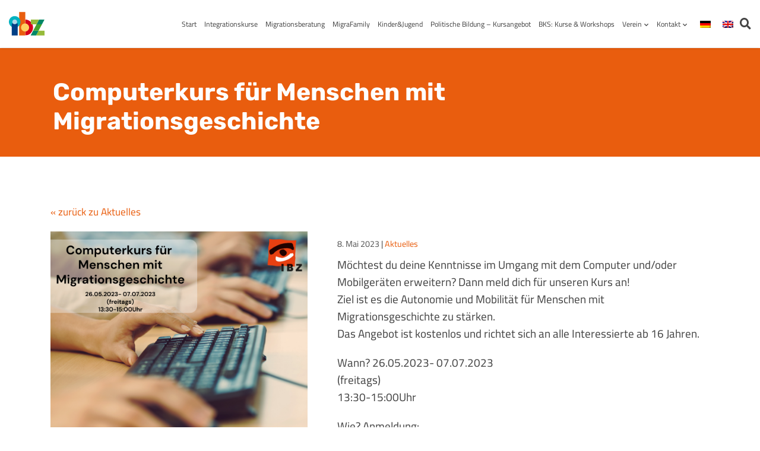

--- FILE ---
content_type: text/html; charset=UTF-8
request_url: https://ibz-bielefeld.de/computerkurs-fuer-menschen-mit-migrationsgeschichte/
body_size: 19730
content:
<!DOCTYPE html><html lang="de-DE"><head><meta charset="UTF-8"><meta name="viewport" content="width=device-width, initial-scale=1"><meta http-equiv="X-UA-Compatible" content="IE=edge"><link rel="profile" href="http://gmpg.org/xfn/11"><link rel="pingback" href="https://ibz-bielefeld.de/xmlrpc.php"><meta name='robots' content='index, follow, max-image-preview:large, max-snippet:-1, max-video-preview:-1' /><link rel="alternate" hreflang="de" href="https://ibz-bielefeld.de/computerkurs-fuer-menschen-mit-migrationsgeschichte/" /><link rel="alternate" hreflang="x-default" href="https://ibz-bielefeld.de/computerkurs-fuer-menschen-mit-migrationsgeschichte/" /><link media="all" href="https://ibz-bielefeld.de/wp-content/cache/autoptimize/css/autoptimize_4c1a9aca2c951fb8e774d8328fb62709.css" rel="stylesheet"><title>Computerkurs für Menschen mit Migrationsgeschichte &#8211; IBZ Bielefeld e.V.</title><link rel="canonical" href="https://ibz-bielefeld.de/computerkurs-fuer-menschen-mit-migrationsgeschichte/" /><meta property="og:locale" content="de_DE" /><meta property="og:type" content="article" /><meta property="og:title" content="Computerkurs für Menschen mit Migrationsgeschichte &#8211; IBZ Bielefeld e.V." /><meta property="og:description" content="Möchtest du deine Kenntnisse im Umgang mit dem Computer und/oder Mobilgeräten erweitern? Dann meld dich für unseren Kurs an! Ziel ist es die Autonomie und Mobilität für Menschen mit Migrationsgeschichte zu stärken. Das Angebot ist… Mehr lesen &raquo;" /><meta property="og:url" content="https://ibz-bielefeld.de/computerkurs-fuer-menschen-mit-migrationsgeschichte/" /><meta property="og:site_name" content="IBZ Bielefeld e.V." /><meta property="article:published_time" content="2023-05-08T07:20:16+00:00" /><meta property="og:image" content="https://ibz-bielefeld.de/wp-content/uploads/2023/05/Computerkurs-1.png" /><meta property="og:image:width" content="1080" /><meta property="og:image:height" content="1080" /><meta property="og:image:type" content="image/png" /><meta name="author" content="wp-ibz-user" /><meta name="twitter:card" content="summary_large_image" /><meta name="twitter:label1" content="Verfasst von" /><meta name="twitter:data1" content="wp-ibz-user" /> <script type="application/ld+json" class="yoast-schema-graph">{"@context":"https://schema.org","@graph":[{"@type":"Article","@id":"https://ibz-bielefeld.de/computerkurs-fuer-menschen-mit-migrationsgeschichte/#article","isPartOf":{"@id":"https://ibz-bielefeld.de/computerkurs-fuer-menschen-mit-migrationsgeschichte/"},"author":{"name":"wp-ibz-user","@id":"https://ibz-bielefeld.de/#/schema/person/329e18fcb00c68aa1b3d961e6683856f"},"headline":"Computerkurs für Menschen mit Migrationsgeschichte","datePublished":"2023-05-08T07:20:16+00:00","mainEntityOfPage":{"@id":"https://ibz-bielefeld.de/computerkurs-fuer-menschen-mit-migrationsgeschichte/"},"wordCount":78,"publisher":{"@id":"https://ibz-bielefeld.de/#organization"},"image":{"@id":"https://ibz-bielefeld.de/computerkurs-fuer-menschen-mit-migrationsgeschichte/#primaryimage"},"thumbnailUrl":"https://ibz-bielefeld.de/wp-content/uploads/2023/05/Computerkurs-1.png","articleSection":["Aktuelles"],"inLanguage":"de"},{"@type":"WebPage","@id":"https://ibz-bielefeld.de/computerkurs-fuer-menschen-mit-migrationsgeschichte/","url":"https://ibz-bielefeld.de/computerkurs-fuer-menschen-mit-migrationsgeschichte/","name":"Computerkurs für Menschen mit Migrationsgeschichte &#8211; IBZ Bielefeld e.V.","isPartOf":{"@id":"https://ibz-bielefeld.de/#website"},"primaryImageOfPage":{"@id":"https://ibz-bielefeld.de/computerkurs-fuer-menschen-mit-migrationsgeschichte/#primaryimage"},"image":{"@id":"https://ibz-bielefeld.de/computerkurs-fuer-menschen-mit-migrationsgeschichte/#primaryimage"},"thumbnailUrl":"https://ibz-bielefeld.de/wp-content/uploads/2023/05/Computerkurs-1.png","datePublished":"2023-05-08T07:20:16+00:00","breadcrumb":{"@id":"https://ibz-bielefeld.de/computerkurs-fuer-menschen-mit-migrationsgeschichte/#breadcrumb"},"inLanguage":"de","potentialAction":[{"@type":"ReadAction","target":["https://ibz-bielefeld.de/computerkurs-fuer-menschen-mit-migrationsgeschichte/"]}]},{"@type":"ImageObject","inLanguage":"de","@id":"https://ibz-bielefeld.de/computerkurs-fuer-menschen-mit-migrationsgeschichte/#primaryimage","url":"https://ibz-bielefeld.de/wp-content/uploads/2023/05/Computerkurs-1.png","contentUrl":"https://ibz-bielefeld.de/wp-content/uploads/2023/05/Computerkurs-1.png","width":1080,"height":1080},{"@type":"BreadcrumbList","@id":"https://ibz-bielefeld.de/computerkurs-fuer-menschen-mit-migrationsgeschichte/#breadcrumb","itemListElement":[{"@type":"ListItem","position":1,"name":"Startseite","item":"https://ibz-bielefeld.de/"},{"@type":"ListItem","position":2,"name":"Computerkurs für Menschen mit Migrationsgeschichte"}]},{"@type":"WebSite","@id":"https://ibz-bielefeld.de/#website","url":"https://ibz-bielefeld.de/","name":"IBZ Bielefeld e.V.","description":"","publisher":{"@id":"https://ibz-bielefeld.de/#organization"},"potentialAction":[{"@type":"SearchAction","target":{"@type":"EntryPoint","urlTemplate":"https://ibz-bielefeld.de/?s={search_term_string}"},"query-input":{"@type":"PropertyValueSpecification","valueRequired":true,"valueName":"search_term_string"}}],"inLanguage":"de"},{"@type":"Organization","@id":"https://ibz-bielefeld.de/#organization","name":"IBZ Friedenshaus e.V.","url":"https://ibz-bielefeld.de/","logo":{"@type":"ImageObject","inLanguage":"de","@id":"https://ibz-bielefeld.de/#/schema/logo/image/","url":"https://ibz-bielefeld.de/wp-content/uploads/2025/03/IBZ_Logo2024-UndName-RGB-scaled.jpg","contentUrl":"https://ibz-bielefeld.de/wp-content/uploads/2025/03/IBZ_Logo2024-UndName-RGB-scaled.jpg","width":2560,"height":1810,"caption":"IBZ Friedenshaus e.V."},"image":{"@id":"https://ibz-bielefeld.de/#/schema/logo/image/"},"sameAs":["https://www.instagram.com/ibzbielefeld/"]},{"@type":"Person","@id":"https://ibz-bielefeld.de/#/schema/person/329e18fcb00c68aa1b3d961e6683856f","name":"wp-ibz-user"}]}</script> <link rel="alternate" type="application/rss+xml" title="IBZ Bielefeld e.V. &raquo; Feed" href="https://ibz-bielefeld.de/feed/" /><link rel="alternate" type="application/rss+xml" title="IBZ Bielefeld e.V. &raquo; Kommentar-Feed" href="https://ibz-bielefeld.de/comments/feed/" /><link rel="preload" href="https://ibz-bielefeld.de/wp-content/b4d472a324c2ef24325d1cd95121d2f5/dist/1035892636.js?ver=975c5defe73b4b2fde03afbaa384a541" as="script" /><link rel="preload" href="https://ibz-bielefeld.de/wp-content/b4d472a324c2ef24325d1cd95121d2f5/dist/1602652439.js?ver=d36d84fb7cc16e772fa1f8b9196971f3" as="script" /><link rel="preload" href="https://ibz-bielefeld.de/wp-content/plugins/real-cookie-banner/public/lib/animate.css/animate.min.css?ver=4.1.1" as="style" /> <script data-cfasync="false" type="text/javascript" defer src="https://ibz-bielefeld.de/wp-content/b4d472a324c2ef24325d1cd95121d2f5/dist/1035892636.js?ver=975c5defe73b4b2fde03afbaa384a541" id="real-cookie-banner-vendor-real-cookie-banner-banner-js"></script> <script type="application/json" data-skip-lazy-load="js-extra" data-skip-moving="true" data-no-defer nitro-exclude data-alt-type="application/ld+json" data-dont-merge data-wpmeteor-nooptimize="true" data-cfasync="false" id="ac5b061899717f65f5bf6b31985e6b7ee1-js-extra">{"slug":"real-cookie-banner","textDomain":"real-cookie-banner","version":"5.2.5","restUrl":"https:\/\/ibz-bielefeld.de\/wp-json\/real-cookie-banner\/v1\/","restNamespace":"real-cookie-banner\/v1","restPathObfuscateOffset":"740d0cb5fd2db743","restRoot":"https:\/\/ibz-bielefeld.de\/wp-json\/","restQuery":{"_v":"5.2.5","_locale":"user","_dataLocale":"de"},"restNonce":"f933005e89","restRecreateNonceEndpoint":"https:\/\/ibz-bielefeld.de\/wp-admin\/admin-ajax.php?action=rest-nonce","publicUrl":"https:\/\/ibz-bielefeld.de\/wp-content\/plugins\/real-cookie-banner\/public\/","chunkFolder":"dist","chunksLanguageFolder":"https:\/\/ibz-bielefeld.de\/wp-content\/languages\/mo-cache\/real-cookie-banner\/","chunks":{"chunk-config-tab-blocker.lite.js":["de_DE-83d48f038e1cf6148175589160cda67e","de_DE-e5c2f3318cd06f18a058318f5795a54b","de_DE-76129424d1eb6744d17357561a128725","de_DE-d3d8ada331df664d13fa407b77bc690b"],"chunk-config-tab-blocker.pro.js":["de_DE-ddf5ae983675e7b6eec2afc2d53654a2","de_DE-487d95eea292aab22c80aa3ae9be41f0","de_DE-ab0e642081d4d0d660276c9cebfe9f5d","de_DE-0f5f6074a855fa677e6086b82145bd50"],"chunk-config-tab-consent.lite.js":["de_DE-3823d7521a3fc2857511061e0d660408"],"chunk-config-tab-consent.pro.js":["de_DE-9cb9ecf8c1e8ce14036b5f3a5e19f098"],"chunk-config-tab-cookies.lite.js":["de_DE-1a51b37d0ef409906245c7ed80d76040","de_DE-e5c2f3318cd06f18a058318f5795a54b","de_DE-76129424d1eb6744d17357561a128725"],"chunk-config-tab-cookies.pro.js":["de_DE-572ee75deed92e7a74abba4b86604687","de_DE-487d95eea292aab22c80aa3ae9be41f0","de_DE-ab0e642081d4d0d660276c9cebfe9f5d"],"chunk-config-tab-dashboard.lite.js":["de_DE-f843c51245ecd2b389746275b3da66b6"],"chunk-config-tab-dashboard.pro.js":["de_DE-ae5ae8f925f0409361cfe395645ac077"],"chunk-config-tab-import.lite.js":["de_DE-66df94240f04843e5a208823e466a850"],"chunk-config-tab-import.pro.js":["de_DE-e5fee6b51986d4ff7a051d6f6a7b076a"],"chunk-config-tab-licensing.lite.js":["de_DE-e01f803e4093b19d6787901b9591b5a6"],"chunk-config-tab-licensing.pro.js":["de_DE-4918ea9704f47c2055904e4104d4ffba"],"chunk-config-tab-scanner.lite.js":["de_DE-b10b39f1099ef599835c729334e38429"],"chunk-config-tab-scanner.pro.js":["de_DE-752a1502ab4f0bebfa2ad50c68ef571f"],"chunk-config-tab-settings.lite.js":["de_DE-37978e0b06b4eb18b16164a2d9c93a2c"],"chunk-config-tab-settings.pro.js":["de_DE-e59d3dcc762e276255c8989fbd1f80e3"],"chunk-config-tab-tcf.lite.js":["de_DE-4f658bdbf0aa370053460bc9e3cd1f69","de_DE-e5c2f3318cd06f18a058318f5795a54b","de_DE-d3d8ada331df664d13fa407b77bc690b"],"chunk-config-tab-tcf.pro.js":["de_DE-e1e83d5b8a28f1f91f63b9de2a8b181a","de_DE-487d95eea292aab22c80aa3ae9be41f0","de_DE-0f5f6074a855fa677e6086b82145bd50"]},"others":{"customizeValuesBanner":"{\"layout\":{\"type\":\"dialog\",\"maxHeightEnabled\":true,\"maxHeight\":740,\"dialogMaxWidth\":530,\"dialogPosition\":\"middleCenter\",\"dialogMargin\":[0,0,0,0],\"bannerPosition\":\"bottom\",\"bannerMaxWidth\":1024,\"dialogBorderRadius\":3,\"borderRadius\":5,\"animationIn\":\"slideInUp\",\"animationInDuration\":500,\"animationInOnlyMobile\":true,\"animationOut\":\"none\",\"animationOutDuration\":500,\"animationOutOnlyMobile\":true,\"overlay\":true,\"overlayBg\":\"#000000\",\"overlayBgAlpha\":50,\"overlayBlur\":2},\"decision\":{\"acceptAll\":\"button\",\"acceptEssentials\":\"button\",\"showCloseIcon\":true,\"acceptIndividual\":\"link\",\"buttonOrder\":\"all,essential,save,individual\",\"showGroups\":false,\"groupsFirstView\":false,\"saveButton\":\"always\"},\"design\":{\"bg\":\"#ffffff\",\"textAlign\":\"center\",\"linkTextDecoration\":\"underline\",\"borderWidth\":0,\"borderColor\":\"#ffffff\",\"fontSize\":13,\"fontColor\":\"#2b2b2b\",\"fontInheritFamily\":true,\"fontFamily\":\"Arial, Helvetica, sans-serif\",\"fontWeight\":\"normal\",\"boxShadowEnabled\":true,\"boxShadowOffsetX\":0,\"boxShadowOffsetY\":5,\"boxShadowBlurRadius\":13,\"boxShadowSpreadRadius\":0,\"boxShadowColor\":\"#000000\",\"boxShadowColorAlpha\":20},\"headerDesign\":{\"inheritBg\":true,\"bg\":\"#f4f4f4\",\"inheritTextAlign\":true,\"textAlign\":\"center\",\"padding\":[17,20,15,20],\"logo\":\"\",\"logoRetina\":\"\",\"logoMaxHeight\":40,\"logoPosition\":\"left\",\"logoMargin\":[5,15,5,15],\"fontSize\":20,\"fontColor\":\"#2b2b2b\",\"fontInheritFamily\":true,\"fontFamily\":\"Arial, Helvetica, sans-serif\",\"fontWeight\":\"normal\",\"borderWidth\":1,\"borderColor\":\"#efefef\"},\"bodyDesign\":{\"padding\":[15,20,5,20],\"descriptionInheritFontSize\":true,\"descriptionFontSize\":13,\"dottedGroupsInheritFontSize\":true,\"dottedGroupsFontSize\":13,\"dottedGroupsBulletColor\":\"#15779b\",\"teachingsInheritTextAlign\":true,\"teachingsTextAlign\":\"center\",\"teachingsSeparatorActive\":true,\"teachingsSeparatorWidth\":50,\"teachingsSeparatorHeight\":1,\"teachingsSeparatorColor\":\"#15779b\",\"teachingsInheritFontSize\":false,\"teachingsFontSize\":12,\"teachingsInheritFontColor\":false,\"teachingsFontColor\":\"#757575\",\"accordionMargin\":[10,0,5,0],\"accordionPadding\":[5,10,5,10],\"accordionArrowType\":\"outlined\",\"accordionArrowColor\":\"#15779b\",\"accordionBg\":\"#ffffff\",\"accordionActiveBg\":\"#f9f9f9\",\"accordionHoverBg\":\"#efefef\",\"accordionBorderWidth\":1,\"accordionBorderColor\":\"#efefef\",\"accordionTitleFontSize\":12,\"accordionTitleFontColor\":\"#2b2b2b\",\"accordionTitleFontWeight\":\"normal\",\"accordionDescriptionMargin\":[5,0,0,0],\"accordionDescriptionFontSize\":12,\"accordionDescriptionFontColor\":\"#757575\",\"accordionDescriptionFontWeight\":\"normal\",\"acceptAllOneRowLayout\":false,\"acceptAllPadding\":[10,10,10,10],\"acceptAllBg\":\"#15779b\",\"acceptAllTextAlign\":\"center\",\"acceptAllFontSize\":18,\"acceptAllFontColor\":\"#ffffff\",\"acceptAllFontWeight\":\"normal\",\"acceptAllBorderWidth\":0,\"acceptAllBorderColor\":\"#000000\",\"acceptAllHoverBg\":\"#11607d\",\"acceptAllHoverFontColor\":\"#ffffff\",\"acceptAllHoverBorderColor\":\"#000000\",\"acceptEssentialsUseAcceptAll\":true,\"acceptEssentialsButtonType\":\"\",\"acceptEssentialsPadding\":[10,10,10,10],\"acceptEssentialsBg\":\"#efefef\",\"acceptEssentialsTextAlign\":\"center\",\"acceptEssentialsFontSize\":18,\"acceptEssentialsFontColor\":\"#0a0a0a\",\"acceptEssentialsFontWeight\":\"normal\",\"acceptEssentialsBorderWidth\":0,\"acceptEssentialsBorderColor\":\"#000000\",\"acceptEssentialsHoverBg\":\"#e8e8e8\",\"acceptEssentialsHoverFontColor\":\"#000000\",\"acceptEssentialsHoverBorderColor\":\"#000000\",\"acceptIndividualPadding\":[5,5,5,5],\"acceptIndividualBg\":\"#ffffff\",\"acceptIndividualTextAlign\":\"center\",\"acceptIndividualFontSize\":16,\"acceptIndividualFontColor\":\"#15779b\",\"acceptIndividualFontWeight\":\"normal\",\"acceptIndividualBorderWidth\":0,\"acceptIndividualBorderColor\":\"#000000\",\"acceptIndividualHoverBg\":\"#ffffff\",\"acceptIndividualHoverFontColor\":\"#11607d\",\"acceptIndividualHoverBorderColor\":\"#000000\"},\"footerDesign\":{\"poweredByLink\":true,\"inheritBg\":false,\"bg\":\"#fcfcfc\",\"inheritTextAlign\":true,\"textAlign\":\"center\",\"padding\":[10,20,15,20],\"fontSize\":14,\"fontColor\":\"#757474\",\"fontInheritFamily\":true,\"fontFamily\":\"Arial, Helvetica, sans-serif\",\"fontWeight\":\"normal\",\"hoverFontColor\":\"#2b2b2b\",\"borderWidth\":1,\"borderColor\":\"#efefef\",\"languageSwitcher\":\"flags\"},\"texts\":{\"headline\":\"Privatsph\\u00e4re-Einstellungen\",\"description\":\"Wir verwenden Cookies und \\u00e4hnliche Technologien auf unserer Website und verarbeiten personenbezogene Daten von dir (z.B. IP-Adresse), um z.B. Inhalte und Anzeigen zu personalisieren, Medien von Drittanbietern einzubinden oder Zugriffe auf unsere Website zu analysieren. Die Datenverarbeitung kann auch erst in Folge gesetzter Cookies stattfinden. Wir teilen diese Daten mit Dritten, die wir in den Privatsph\\u00e4re-Einstellungen benennen.<br \\\/><br \\\/>Die Datenverarbeitung kann mit deiner Einwilligung oder auf Basis eines berechtigten Interesses erfolgen, dem du in den Privatsph\\u00e4re-Einstellungen widersprechen kannst. Du hast das Recht, nicht einzuwilligen und deine Einwilligung zu einem sp\\u00e4teren Zeitpunkt zu \\u00e4ndern oder zu widerrufen. Der Widerruf wird sofort wirksam, hat jedoch keine Auswirkungen auf bereits verarbeitete Daten. Weitere Informationen zur Verwendung deiner Daten findest du in unserer {{privacyPolicy}}Datenschutzerkl\\u00e4rung{{\\\/privacyPolicy}}.\",\"acceptAll\":\"Alle akzeptieren\",\"acceptEssentials\":\"Weiter ohne Einwilligung\",\"acceptIndividual\":\"Privatsph\\u00e4re-Einstellungen individuell festlegen\",\"poweredBy\":\"1\",\"dataProcessingInUnsafeCountries\":\"Einige Services verarbeiten personenbezogene Daten in unsicheren Drittl\\u00e4ndern. Mit deiner Einwilligung stimmst du auch der Datenverarbeitung gekennzeichneter Services gem\\u00e4\\u00df {{legalBasis}} zu, mit Risiken wie unzureichenden Rechtsmitteln, unbefugtem Zugriff durch Beh\\u00f6rden ohne Information oder Widerspruchsm\\u00f6glichkeit, unbefugter Weitergabe an Dritte und unzureichenden Datensicherheitsma\\u00dfnahmen.\",\"ageNoticeBanner\":\"Du bist unter {{minAge}} Jahre alt? Dann kannst du nicht in optionale Services einwilligen. Du kannst deine Eltern oder Erziehungsberechtigten bitten, mit dir in diese Services einzuwilligen.\",\"ageNoticeBlocker\":\"Du bist unter {{minAge}} Jahre alt? Leider darfst du in diesen Service nicht selbst einwilligen, um diese Inhalte zu sehen. Bitte deine Eltern oder Erziehungsberechtigten, in den Service mit dir einzuwilligen!\",\"listServicesNotice\":\"Wenn du alle Services akzeptierst, erlaubst du, dass {{services}} geladen werden. Diese sind nach ihrem Zweck in Gruppen {{serviceGroups}} unterteilt (Zugeh\\u00f6rigkeit durch hochgestellte Zahlen gekennzeichnet).\",\"listServicesLegitimateInterestNotice\":\"Au\\u00dferdem werden {{services}} auf der Grundlage eines berechtigten Interesses geladen.\",\"consentForwardingExternalHosts\":\"Deine Einwilligung gilt auch auf {{websites}}.\",\"blockerHeadline\":\"{{name}} aufgrund von Privatsph\\u00e4re-Einstellungen blockiert\",\"blockerLinkShowMissing\":\"Zeige alle Services, in die du noch einwilligen musst\",\"blockerLoadButton\":\"Services akzeptieren und Inhalte laden\",\"blockerAcceptInfo\":\"Wenn du die blockierten Inhalte l\\u00e4dst, werden deine Datenschutzeinstellungen angepasst. Inhalte aus diesem Service werden in Zukunft nicht mehr blockiert.\",\"stickyHistory\":\"Historie der Privatsph\\u00e4re-Einstellungen\",\"stickyRevoke\":\"Einwilligungen widerrufen\",\"stickyRevokeSuccessMessage\":\"Du hast die Einwilligung f\\u00fcr Services mit dessen Cookies und Verarbeitung personenbezogener Daten erfolgreich widerrufen. Die Seite wird jetzt neu geladen!\",\"stickyChange\":\"Privatsph\\u00e4re-Einstellungen \\u00e4ndern\"},\"individualLayout\":{\"inheritDialogMaxWidth\":false,\"dialogMaxWidth\":970,\"inheritBannerMaxWidth\":true,\"bannerMaxWidth\":1980,\"descriptionTextAlign\":\"left\"},\"group\":{\"checkboxBg\":\"#f0f0f0\",\"checkboxBorderWidth\":1,\"checkboxBorderColor\":\"#d2d2d2\",\"checkboxActiveColor\":\"#ffffff\",\"checkboxActiveBg\":\"#15779b\",\"checkboxActiveBorderColor\":\"#11607d\",\"groupInheritBg\":true,\"groupBg\":\"#f4f4f4\",\"groupPadding\":[15,15,15,15],\"groupSpacing\":10,\"groupBorderRadius\":5,\"groupBorderWidth\":1,\"groupBorderColor\":\"#f4f4f4\",\"headlineFontSize\":16,\"headlineFontWeight\":\"normal\",\"headlineFontColor\":\"#2b2b2b\",\"descriptionFontSize\":14,\"descriptionFontColor\":\"#757575\",\"linkColor\":\"#757575\",\"linkHoverColor\":\"#2b2b2b\",\"detailsHideLessRelevant\":true},\"saveButton\":{\"useAcceptAll\":true,\"type\":\"button\",\"padding\":[10,10,10,10],\"bg\":\"#efefef\",\"textAlign\":\"center\",\"fontSize\":18,\"fontColor\":\"#0a0a0a\",\"fontWeight\":\"normal\",\"borderWidth\":0,\"borderColor\":\"#000000\",\"hoverBg\":\"#e8e8e8\",\"hoverFontColor\":\"#000000\",\"hoverBorderColor\":\"#000000\"},\"individualTexts\":{\"headline\":\"Individuelle Privatsph\\u00e4re-Einstellungen\",\"description\":\"Wir verwenden Cookies und \\u00e4hnliche Technologien auf unserer Website und verarbeiten personenbezogene Daten von dir (z.B. IP-Adresse), um z.B. Inhalte und Anzeigen zu personalisieren, Medien von Drittanbietern einzubinden oder Zugriffe auf unsere Website zu analysieren. Die Datenverarbeitung kann auch erst in Folge gesetzter Cookies stattfinden. Wir teilen diese Daten mit Dritten, die wir in den Privatsph\\u00e4re-Einstellungen benennen.<br \\\/><br \\\/>Die Datenverarbeitung kann mit deiner Einwilligung oder auf Basis eines berechtigten Interesses erfolgen, dem du in den Privatsph\\u00e4re-Einstellungen widersprechen kannst. Du hast das Recht, nicht einzuwilligen und deine Einwilligung zu einem sp\\u00e4teren Zeitpunkt zu \\u00e4ndern oder zu widerrufen. Der Widerruf wird sofort wirksam, hat jedoch keine Auswirkungen auf bereits verarbeitete Daten. Weitere Informationen zur Verwendung deiner Daten findest du in unserer {{privacyPolicy}}Datenschutzerkl\\u00e4rung{{\\\/privacyPolicy}}.<br \\\/><br \\\/>Im Folgenden findest du eine \\u00dcbersicht \\u00fcber alle Services, die von dieser Website genutzt werden. Du kannst dir detaillierte Informationen zu jedem Service ansehen und ihm einzeln zustimmen oder von deinem Widerspruchsrecht Gebrauch machen.\",\"save\":\"Individuelle Auswahlen speichern\",\"showMore\":\"Service-Informationen anzeigen\",\"hideMore\":\"Service-Informationen ausblenden\",\"postamble\":\"\"},\"mobile\":{\"enabled\":true,\"maxHeight\":400,\"hideHeader\":false,\"alignment\":\"bottom\",\"scalePercent\":90,\"scalePercentVertical\":-50},\"sticky\":{\"enabled\":false,\"animationsEnabled\":true,\"alignment\":\"left\",\"bubbleBorderRadius\":50,\"icon\":\"fingerprint\",\"iconCustom\":\"\",\"iconCustomRetina\":\"\",\"iconSize\":30,\"iconColor\":\"#ffffff\",\"bubbleMargin\":[10,20,20,20],\"bubblePadding\":15,\"bubbleBg\":\"#15779b\",\"bubbleBorderWidth\":0,\"bubbleBorderColor\":\"#10556f\",\"boxShadowEnabled\":true,\"boxShadowOffsetX\":0,\"boxShadowOffsetY\":2,\"boxShadowBlurRadius\":5,\"boxShadowSpreadRadius\":1,\"boxShadowColor\":\"#105b77\",\"boxShadowColorAlpha\":40,\"bubbleHoverBg\":\"#ffffff\",\"bubbleHoverBorderColor\":\"#000000\",\"hoverIconColor\":\"#000000\",\"hoverIconCustom\":\"\",\"hoverIconCustomRetina\":\"\",\"menuFontSize\":16,\"menuBorderRadius\":5,\"menuItemSpacing\":10,\"menuItemPadding\":[5,10,5,10]},\"customCss\":{\"css\":\"\",\"antiAdBlocker\":\"y\"}}","isPro":false,"showProHints":false,"proUrl":"https:\/\/devowl.io\/de\/go\/real-cookie-banner?source=rcb-lite","showLiteNotice":true,"frontend":{"groups":"[{\"id\":56,\"name\":\"Essenziell\",\"slug\":\"essenziell\",\"description\":\"Essenzielle Services sind f\\u00fcr die grundlegende Funktionalit\\u00e4t der Website erforderlich. Sie enthalten nur technisch notwendige Services. Diesen Services kann nicht widersprochen werden.\",\"isEssential\":true,\"isDefault\":true,\"items\":[{\"id\":12906,\"name\":\"Real Cookie Banner\",\"purpose\":\"Real Cookie Banner bittet Website-Besucher um die Einwilligung zum Setzen von Cookies und zur Verarbeitung personenbezogener Daten. Dazu wird jedem Website-Besucher eine UUID (pseudonyme Identifikation des Nutzers) zugewiesen, die bis zum Ablauf des Cookies zur Speicherung der Einwilligung g\\u00fcltig ist. Cookies werden dazu verwendet, um zu testen, ob Cookies gesetzt werden k\\u00f6nnen, um Referenz auf die dokumentierte Einwilligung zu speichern, um zu speichern, in welche Services aus welchen Service-Gruppen der Besucher eingewilligt hat, und, falls Einwilligung nach dem Transparency & Consent Framework (TCF) eingeholt werden, um die Einwilligungen in TCF Partner, Zwecke, besondere Zwecke, Funktionen und besondere Funktionen zu speichern. Im Rahmen der Darlegungspflicht nach DSGVO wird die erhobene Einwilligung vollumf\\u00e4nglich dokumentiert. Dazu z\\u00e4hlt neben den Services und Service-Gruppen, in welche der Besucher eingewilligt hat, und falls Einwilligung nach dem TCF Standard eingeholt werden, in welche TCF Partner, Zwecke und Funktionen der Besucher eingewilligt hat, alle Einstellungen des Cookie Banners zum Zeitpunkt der Einwilligung als auch die technischen Umst\\u00e4nde (z.B. Gr\\u00f6\\u00dfe des Sichtbereichs bei der Einwilligung) und die Nutzerinteraktionen (z.B. Klick auf Buttons), die zur Einwilligung gef\\u00fchrt haben. Die Einwilligung wird pro Sprache einmal erhoben.\",\"providerContact\":{\"phone\":\"\",\"email\":\"\",\"link\":\"\"},\"isProviderCurrentWebsite\":true,\"provider\":\"\",\"uniqueName\":\"\",\"isEmbeddingOnlyExternalResources\":false,\"legalBasis\":\"legal-requirement\",\"dataProcessingInCountries\":[],\"dataProcessingInCountriesSpecialTreatments\":[],\"technicalDefinitions\":[{\"type\":\"http\",\"name\":\"real_cookie_banner*\",\"host\":\".ibz-bielefeld.de\",\"duration\":365,\"durationUnit\":\"d\",\"isSessionDuration\":false,\"purpose\":\"Eindeutiger Identifikator f\\u00fcr die Einwilligung, aber nicht f\\u00fcr den Website-Besucher. Revisionshash f\\u00fcr die Einstellungen des Cookie-Banners (Texte, Farben, Funktionen, Servicegruppen, Dienste, Content Blocker usw.). IDs f\\u00fcr eingewilligte Services und Service-Gruppen.\"},{\"type\":\"http\",\"name\":\"real_cookie_banner*-tcf\",\"host\":\".ibz-bielefeld.de\",\"duration\":365,\"durationUnit\":\"d\",\"isSessionDuration\":false,\"purpose\":\"Im Rahmen von TCF gesammelte Einwilligungen, die im TC-String-Format gespeichert werden, einschlie\\u00dflich TCF-Vendoren, -Zwecke, -Sonderzwecke, -Funktionen und -Sonderfunktionen.\"},{\"type\":\"http\",\"name\":\"real_cookie_banner*-gcm\",\"host\":\".ibz-bielefeld.de\",\"duration\":365,\"durationUnit\":\"d\",\"isSessionDuration\":false,\"purpose\":\"Die im Google Consent Mode gesammelten Einwilligungen in die verschiedenen Einwilligungstypen (Zwecke) werden f\\u00fcr alle mit dem Google Consent Mode kompatiblen Services gespeichert.\"},{\"type\":\"http\",\"name\":\"real_cookie_banner-test\",\"host\":\".ibz-bielefeld.de\",\"duration\":365,\"durationUnit\":\"d\",\"isSessionDuration\":false,\"purpose\":\"Cookie, der gesetzt wurde, um die Funktionalit\\u00e4t von HTTP-Cookies zu testen. Wird sofort nach dem Test gel\\u00f6scht.\"},{\"type\":\"local\",\"name\":\"real_cookie_banner*\",\"host\":\"https:\\\/\\\/ibz-bielefeld.de\",\"duration\":1,\"durationUnit\":\"d\",\"isSessionDuration\":false,\"purpose\":\"Eindeutiger Identifikator f\\u00fcr die Einwilligung, aber nicht f\\u00fcr den Website-Besucher. Revisionshash f\\u00fcr die Einstellungen des Cookie-Banners (Texte, Farben, Funktionen, Service-Gruppen, Services, Content Blocker usw.). IDs f\\u00fcr eingewilligte Services und Service-Gruppen. Wird nur solange gespeichert, bis die Einwilligung auf dem Website-Server dokumentiert ist.\"},{\"type\":\"local\",\"name\":\"real_cookie_banner*-tcf\",\"host\":\"https:\\\/\\\/ibz-bielefeld.de\",\"duration\":1,\"durationUnit\":\"d\",\"isSessionDuration\":false,\"purpose\":\"Im Rahmen von TCF gesammelte Einwilligungen werden im TC-String-Format gespeichert, einschlie\\u00dflich TCF Vendoren, Zwecke, besondere Zwecke, Funktionen und besondere Funktionen. Wird nur solange gespeichert, bis die Einwilligung auf dem Website-Server dokumentiert ist.\"},{\"type\":\"local\",\"name\":\"real_cookie_banner*-gcm\",\"host\":\"https:\\\/\\\/ibz-bielefeld.de\",\"duration\":1,\"durationUnit\":\"d\",\"isSessionDuration\":false,\"purpose\":\"Im Rahmen des Google Consent Mode erfasste Einwilligungen werden f\\u00fcr alle mit dem Google Consent Mode kompatiblen Services in Einwilligungstypen (Zwecke) gespeichert. Wird nur solange gespeichert, bis die Einwilligung auf dem Website-Server dokumentiert ist.\"},{\"type\":\"local\",\"name\":\"real_cookie_banner-consent-queue*\",\"host\":\"https:\\\/\\\/ibz-bielefeld.de\",\"duration\":1,\"durationUnit\":\"d\",\"isSessionDuration\":false,\"purpose\":\"Lokale Zwischenspeicherung (Caching) der Auswahl im Cookie-Banner, bis der Server die Einwilligung dokumentiert; Dokumentation periodisch oder bei Seitenwechseln versucht, wenn der Server nicht verf\\u00fcgbar oder \\u00fcberlastet ist.\"}],\"codeDynamics\":[],\"providerPrivacyPolicyUrl\":\"\",\"providerLegalNoticeUrl\":\"\",\"tagManagerOptInEventName\":\"\",\"tagManagerOptOutEventName\":\"\",\"googleConsentModeConsentTypes\":[],\"executePriority\":10,\"codeOptIn\":\"\",\"executeCodeOptInWhenNoTagManagerConsentIsGiven\":false,\"codeOptOut\":\"\",\"executeCodeOptOutWhenNoTagManagerConsentIsGiven\":false,\"deleteTechnicalDefinitionsAfterOptOut\":false,\"codeOnPageLoad\":\"\",\"presetId\":\"real-cookie-banner\"}]}]","links":[{"id":12900,"label":"Datenschutzerkl\u00e4rung","pageType":"privacyPolicy","isExternalUrl":false,"pageId":1474,"url":"https:\/\/ibz-bielefeld.de\/datenschutzerklaerung\/","hideCookieBanner":true,"isTargetBlank":true}],"websiteOperator":{"address":"IBZ Bielefeld e.V.","country":"DE","contactEmail":"base64-encoded:aW5mb0BpYnotYmllbGVmZWxkLmRl","contactPhone":"05215219041","contactFormUrl":false},"blocker":[],"languageSwitcher":[{"name":"Deutsch","current":true,"flag":"https:\/\/ibz-bielefeld.de\/wp-content\/plugins\/sitepress-multilingual-cms\/res\/flags\/de.png","url":"https:\/\/ibz-bielefeld.de\/computerkurs-fuer-menschen-mit-migrationsgeschichte\/","locale":"de"},{"name":"English","current":false,"flag":"https:\/\/ibz-bielefeld.de\/wp-content\/plugins\/sitepress-multilingual-cms\/res\/flags\/en.png","url":"https:\/\/ibz-bielefeld.de\/en\/","locale":"en"},{"name":"\u0627\u0644\u0639\u0631\u0628\u064a\u0629","current":false,"flag":"https:\/\/ibz-bielefeld.de\/wp-content\/plugins\/sitepress-multilingual-cms\/res\/flags\/ar.png","url":"https:\/\/ibz-bielefeld.de\/ar\/","locale":"ar"}],"predefinedDataProcessingInSafeCountriesLists":{"GDPR":["AT","BE","BG","HR","CY","CZ","DK","EE","FI","FR","DE","GR","HU","IE","IS","IT","LI","LV","LT","LU","MT","NL","NO","PL","PT","RO","SK","SI","ES","SE"],"DSG":["CH"],"GDPR+DSG":[],"ADEQUACY_EU":["AD","AR","CA","FO","GG","IL","IM","JP","JE","NZ","KR","CH","GB","UY","US"],"ADEQUACY_CH":["DE","AD","AR","AT","BE","BG","CA","CY","HR","DK","ES","EE","FI","FR","GI","GR","GG","HU","IM","FO","IE","IS","IL","IT","JE","LV","LI","LT","LU","MT","MC","NO","NZ","NL","PL","PT","CZ","RO","GB","SK","SI","SE","UY","US"]},"decisionCookieName":"real_cookie_banner-v:3_blog:1_path:863144a-lang:de","revisionHash":"cad21445e011a59ed5485a70784a106f","territorialLegalBasis":["gdpr-eprivacy"],"setCookiesViaManager":"none","isRespectDoNotTrack":false,"failedConsentDocumentationHandling":"essentials","isAcceptAllForBots":true,"isDataProcessingInUnsafeCountries":false,"isAgeNotice":true,"ageNoticeAgeLimit":16,"isListServicesNotice":true,"isBannerLessConsent":false,"isTcf":false,"isGcm":false,"isGcmListPurposes":false,"hasLazyData":false},"anonymousContentUrl":"https:\/\/ibz-bielefeld.de\/wp-content\/b4d472a324c2ef24325d1cd95121d2f5\/dist\/","anonymousHash":"b4d472a324c2ef24325d1cd95121d2f5","hasDynamicPreDecisions":false,"isLicensed":true,"isDevLicense":false,"multilingualSkipHTMLForTag":"","isCurrentlyInTranslationEditorPreview":false,"defaultLanguage":"de","currentLanguage":"de","activeLanguages":["de","en","ar"],"context":"lang:de","iso3166OneAlpha2":{"AF":"Afghanistan","AL":"Albanien","DZ":"Algerien","AS":"Amerikanisch-Samoa","AD":"Andorra","AO":"Angola","AI":"Anguilla","AQ":"Antarktis","AG":"Antigua und Barbuda","AR":"Argentinien","AM":"Armenien","AW":"Aruba","AZ":"Aserbaidschan","AU":"Australien","BS":"Bahamas","BH":"Bahrain","BD":"Bangladesch","BB":"Barbados","BY":"Belarus","BE":"Belgien","BZ":"Belize","BJ":"Benin","BM":"Bermuda","BT":"Bhutan","BO":"Bolivien","BA":"Bosnien und Herzegowina","BW":"Botswana","BV":"Bouvetinsel","BR":"Brasilien","IO":"Britisches Territorium im Indischen Ozean","BN":"Brunei Darussalam","BG":"Bulgarien","BF":"Burkina Faso","BI":"Burundi","CL":"Chile","CN":"China","CK":"Cookinseln","CR":"Costa Rica","DE":"Deutschland","LA":"Die Laotische Demokratische Volksrepublik","DM":"Dominica","DO":"Dominikanische Republik","DJ":"Dschibuti","DK":"D\u00e4nemark","EC":"Ecuador","SV":"El Salvador","ER":"Eritrea","EE":"Estland","FK":"Falklandinseln (Malwinen)","FJ":"Fidschi","FI":"Finnland","FR":"Frankreich","GF":"Franz\u00f6sisch-Guayana","PF":"Franz\u00f6sisch-Polynesien","TF":"Franz\u00f6sische S\u00fcd- und Antarktisgebiete","FO":"F\u00e4r\u00f6er Inseln","FM":"F\u00f6derierte Staaten von Mikronesien","GA":"Gabun","GM":"Gambia","GE":"Georgien","GH":"Ghana","GI":"Gibraltar","GD":"Grenada","GR":"Griechenland","GL":"Gr\u00f6nland","GP":"Guadeloupe","GU":"Guam","GT":"Guatemala","GG":"Guernsey","GN":"Guinea","GW":"Guinea-Bissau","GY":"Guyana","HT":"Haiti","HM":"Heard und die McDonaldinseln","VA":"Heiliger Stuhl (Staat Vatikanstadt)","HN":"Honduras","HK":"Hong Kong","IN":"Indien","ID":"Indonesien","IQ":"Irak","IE":"Irland","IR":"Islamische Republik Iran","IS":"Island","IM":"Isle of Man","IL":"Israel","IT":"Italien","JM":"Jamaika","JP":"Japan","YE":"Jemen","JE":"Jersey","JO":"Jordanien","VG":"Jungferninseln, Britisch","VI":"Jungferninseln, U.S.","KY":"Kaimaninseln","KH":"Kambodscha","CM":"Kamerun","CA":"Kanada","CV":"Kap Verde","KZ":"Kasachstan","QA":"Katar","KE":"Kenia","KG":"Kirgisistan","KI":"Kiribati","UM":"Kleinere Inselbesitzungen der Vereinigten Staaten","CC":"Kokosinseln","CO":"Kolumbien","KM":"Komoren","CG":"Kongo","CD":"Kongo, Demokratische Republik","KR":"Korea","HR":"Kroatien","CU":"Kuba","KW":"Kuwait","LS":"Lesotho","LV":"Lettland","LB":"Libanon","LR":"Liberia","LY":"Libysch-Arabische Dschamahirija","LI":"Liechtenstein","LT":"Litauen","LU":"Luxemburg","MO":"Macao","MG":"Madagaskar","MW":"Malawi","MY":"Malaysia","MV":"Malediven","ML":"Mali","MT":"Malta","MA":"Marokko","MH":"Marshallinseln","MQ":"Martinique","MR":"Mauretanien","MU":"Mauritius","YT":"Mayotte","MK":"Mazedonien","MX":"Mexiko","MD":"Moldawien","MC":"Monaco","MN":"Mongolei","ME":"Montenegro","MS":"Montserrat","MZ":"Mosambik","MM":"Myanmar","NA":"Namibia","NR":"Nauru","NP":"Nepal","NC":"Neukaledonien","NZ":"Neuseeland","NI":"Nicaragua","NL":"Niederlande","AN":"Niederl\u00e4ndische Antillen","NE":"Niger","NG":"Nigeria","NU":"Niue","KP":"Nordkorea","NF":"Norfolkinsel","NO":"Norwegen","MP":"N\u00f6rdliche Marianen","OM":"Oman","PK":"Pakistan","PW":"Palau","PS":"Pal\u00e4stinensisches Gebiet, besetzt","PA":"Panama","PG":"Papua-Neuguinea","PY":"Paraguay","PE":"Peru","PH":"Philippinen","PN":"Pitcairn","PL":"Polen","PT":"Portugal","PR":"Puerto Rico","CI":"Republik C\u00f4te d'Ivoire","RW":"Ruanda","RO":"Rum\u00e4nien","RU":"Russische F\u00f6deration","RE":"R\u00e9union","BL":"Saint Barth\u00e9l\u00e9my","PM":"Saint Pierre und Miquelo","SB":"Salomonen","ZM":"Sambia","WS":"Samoa","SM":"San Marino","SH":"Sankt Helena","MF":"Sankt Martin","SA":"Saudi-Arabien","SE":"Schweden","CH":"Schweiz","SN":"Senegal","RS":"Serbien","SC":"Seychellen","SL":"Sierra Leone","ZW":"Simbabwe","SG":"Singapur","SK":"Slowakei","SI":"Slowenien","SO":"Somalia","ES":"Spanien","LK":"Sri Lanka","KN":"St. Kitts und Nevis","LC":"St. Lucia","VC":"St. Vincent und Grenadinen","SD":"Sudan","SR":"Surinam","SJ":"Svalbard und Jan Mayen","SZ":"Swasiland","SY":"Syrische Arabische Republik","ST":"S\u00e3o Tom\u00e9 und Pr\u00edncipe","ZA":"S\u00fcdafrika","GS":"S\u00fcdgeorgien und die S\u00fcdlichen Sandwichinseln","TJ":"Tadschikistan","TW":"Taiwan","TZ":"Tansania","TH":"Thailand","TL":"Timor-Leste","TG":"Togo","TK":"Tokelau","TO":"Tonga","TT":"Trinidad und Tobago","TD":"Tschad","CZ":"Tschechische Republik","TN":"Tunesien","TM":"Turkmenistan","TC":"Turks- und Caicosinseln","TV":"Tuvalu","TR":"T\u00fcrkei","UG":"Uganda","UA":"Ukraine","HU":"Ungarn","UY":"Uruguay","UZ":"Usbekistan","VU":"Vanuatu","VE":"Venezuela","AE":"Vereinigte Arabische Emirate","US":"Vereinigte Staaten","GB":"Vereinigtes K\u00f6nigreich","VN":"Vietnam","WF":"Wallis und Futuna","CX":"Weihnachtsinsel","EH":"Westsahara","CF":"Zentralafrikanische Republik","CY":"Zypern","EG":"\u00c4gypten","GQ":"\u00c4quatorialguinea","ET":"\u00c4thiopien","AX":"\u00c5land Inseln","AT":"\u00d6sterreich"},"visualParentSelectors":{".et_pb_video_box":1,".et_pb_video_slider:has(>.et_pb_slider_carousel %s)":"self",".ast-oembed-container":1,".wpb_video_wrapper":1,".gdlr-core-pbf-background-wrap":1},"isPreventPreDecision":false,"isInvalidateImplicitUserConsent":false,"dependantVisibilityContainers":["[role=\"tabpanel\"]",".eael-tab-content-item",".wpcs_content_inner",".op3-contenttoggleitem-content",".op3-popoverlay-content",".pum-overlay","[data-elementor-type=\"popup\"]",".wp-block-ub-content-toggle-accordion-content-wrap",".w-popup-wrap",".oxy-lightbox_inner[data-inner-content=true]",".oxy-pro-accordion_body",".oxy-tab-content",".kt-accordion-panel",".vc_tta-panel-body",".mfp-hide","div[id^=\"tve_thrive_lightbox_\"]",".brxe-xpromodalnestable",".evcal_eventcard",".divioverlay",".et_pb_toggle_content"],"disableDeduplicateExceptions":[".et_pb_video_slider"],"bannerDesignVersion":12,"bannerI18n":{"showMore":"Mehr anzeigen","hideMore":"Verstecken","showLessRelevantDetails":"Weitere Details anzeigen (%s)","hideLessRelevantDetails":"Weitere Details ausblenden (%s)","other":"Anderes","legalBasis":{"label":"Verwendung auf gesetzlicher Grundlage von","consentPersonalData":"Einwilligung zur Verarbeitung personenbezogener Daten","consentStorage":"Einwilligung zur Speicherung oder zum Zugriff auf Informationen auf der Endeinrichtung des Nutzers","legitimateInterestPersonalData":"Berechtigtes Interesse zur Verarbeitung personenbezogener Daten","legitimateInterestStorage":"Bereitstellung eines ausdr\u00fccklich gew\u00fcnschten digitalen Dienstes zur Speicherung oder zum Zugriff auf Informationen auf der Endeinrichtung des Nutzers","legalRequirementPersonalData":"Erf\u00fcllung einer rechtlichen Verpflichtung zur Verarbeitung personenbezogener Daten"},"territorialLegalBasisArticles":{"gdpr-eprivacy":{"dataProcessingInUnsafeCountries":"Art. 49 Abs. 1 lit. a DSGVO"},"dsg-switzerland":{"dataProcessingInUnsafeCountries":"Art. 17 Abs. 1 lit. a DSG (Schweiz)"}},"legitimateInterest":"Berechtigtes Interesse","consent":"Einwilligung","crawlerLinkAlert":"Wir haben erkannt, dass du ein Crawler\/Bot bist. Nur nat\u00fcrliche Personen d\u00fcrfen in Cookies und die Verarbeitung von personenbezogenen Daten einwilligen. Daher hat der Link f\u00fcr dich keine Funktion.","technicalCookieDefinitions":"Technische Cookie-Definitionen","technicalCookieName":"Technischer Cookie Name","usesCookies":"Verwendete Cookies","cookieRefresh":"Cookie-Erneuerung","usesNonCookieAccess":"Verwendet Cookie-\u00e4hnliche Informationen (LocalStorage, SessionStorage, IndexDB, etc.)","host":"Host","duration":"Dauer","noExpiration":"Kein Ablauf","type":"Typ","purpose":"Zweck","purposes":"Zwecke","headerTitlePrivacyPolicyHistory":"Privatsph\u00e4re-Einstellungen: Historie","skipToConsentChoices":"Zu Einwilligungsoptionen springen","historyLabel":"Einwilligungen anzeigen vom","historyItemLoadError":"Das Lesen der Zustimmung ist fehlgeschlagen. Bitte versuche es sp\u00e4ter noch einmal!","historySelectNone":"Noch nicht eingewilligt","provider":"Anbieter","providerContactPhone":"Telefon","providerContactEmail":"E-Mail","providerContactLink":"Kontaktformular","providerPrivacyPolicyUrl":"Datenschutzerkl\u00e4rung","providerLegalNoticeUrl":"Impressum","nonStandard":"Nicht standardisierte Datenverarbeitung","nonStandardDesc":"Einige Services setzen Cookies und\/oder verarbeiten personenbezogene Daten, ohne die Standards f\u00fcr die Mitteilung der Einwilligung einzuhalten. Diese Services werden in mehrere Gruppen eingeteilt. Sogenannte \"essenzielle Services\" werden auf Basis eines berechtigten Interesses genutzt und k\u00f6nnen nicht abgew\u00e4hlt werden (ein Widerspruch muss ggf. per E-Mail oder Brief gem\u00e4\u00df der Datenschutzerkl\u00e4rung erfolgen), w\u00e4hrend alle anderen Services nur nach einer Einwilligung genutzt werden.","dataProcessingInThirdCountries":"Datenverarbeitung in Drittl\u00e4ndern","safetyMechanisms":{"label":"Sicherheitsmechanismen f\u00fcr die Daten\u00fcbermittlung","standardContractualClauses":"Standardvertragsklauseln","adequacyDecision":"Angemessenheitsbeschluss","eu":"EU","switzerland":"Schweiz","bindingCorporateRules":"Verbindliche interne Datenschutzvorschriften","contractualGuaranteeSccSubprocessors":"Vertragliche Garantie f\u00fcr Standardvertragsklauseln mit Unterauftragsverarbeitern"},"durationUnit":{"n1":{"s":"Sekunde","m":"Minute","h":"Stunde","d":"Tag","mo":"Monat","y":"Jahr"},"nx":{"s":"Sekunden","m":"Minuten","h":"Stunden","d":"Tage","mo":"Monate","y":"Jahre"}},"close":"Schlie\u00dfen","closeWithoutSaving":"Schlie\u00dfen ohne Speichern","yes":"Ja","no":"Nein","unknown":"Unbekannt","none":"Nichts","noLicense":"Keine Lizenz aktiviert - kein Produktionseinsatz!","devLicense":"Produktlizenz nicht f\u00fcr den Produktionseinsatz!","devLicenseLearnMore":"Mehr erfahren","devLicenseLink":"https:\/\/devowl.io\/de\/wissensdatenbank\/lizenz-installations-typ\/","andSeparator":" und ","deprecated":{"appropriateSafeguard":"Geeignete Garantien","dataProcessingInUnsafeCountries":"Datenverarbeitung in unsicheren Drittl\u00e4ndern","legalRequirement":"Erf\u00fcllung einer rechtlichen Verpflichtung"}},"pageRequestUuid4":"ae8d72255-13dd-476f-b7c1-7a93a802d92c","pageByIdUrl":"https:\/\/ibz-bielefeld.de?page_id","pluginUrl":"https:\/\/devowl.io\/wordpress-real-cookie-banner\/"}}</script> <script data-skip-lazy-load="js-extra" data-skip-moving="true" data-no-defer nitro-exclude data-alt-type="application/ld+json" data-dont-merge data-wpmeteor-nooptimize="true" data-cfasync="false" id="ac5b061899717f65f5bf6b31985e6b7ee2-js-extra">(()=>{var x=function (a,b){return-1<["codeOptIn","codeOptOut","codeOnPageLoad","contactEmail"].indexOf(a)&&"string"==typeof b&&b.startsWith("base64-encoded:")?window.atob(b.substr(15)):b},t=(e,t)=>new Proxy(e,{get:(e,n)=>{let r=Reflect.get(e,n);return n===t&&"string"==typeof r&&(r=JSON.parse(r,x),Reflect.set(e,n,r)),r}}),n=JSON.parse(document.getElementById("ac5b061899717f65f5bf6b31985e6b7ee1-js-extra").innerHTML,x);window.Proxy?n.others.frontend=t(n.others.frontend,"groups"):n.others.frontend.groups=JSON.parse(n.others.frontend.groups,x);window.Proxy?n.others=t(n.others,"customizeValuesBanner"):n.others.customizeValuesBanner=JSON.parse(n.others.customizeValuesBanner,x);;window.realCookieBanner=n;window[Math.random().toString(36)]=n;
})();</script><script data-cfasync="false" type="text/javascript" id="real-cookie-banner-banner-js-before">((a,b)=>{a[b]||(a[b]={unblockSync:()=>undefined},["consentSync"].forEach(c=>a[b][c]=()=>({cookie:null,consentGiven:!1,cookieOptIn:!0})),["consent","consentAll","unblock"].forEach(c=>a[b][c]=(...d)=>new Promise(e=>a.addEventListener(b,()=>{a[b][c](...d).then(e)},{once:!0}))))})(window,"consentApi");</script> <script data-cfasync="false" type="text/javascript" defer src="https://ibz-bielefeld.de/wp-content/b4d472a324c2ef24325d1cd95121d2f5/dist/1602652439.js?ver=d36d84fb7cc16e772fa1f8b9196971f3" id="real-cookie-banner-banner-js"></script> <link rel='stylesheet' id='animate-css-css' href='https://ibz-bielefeld.de/wp-content/plugins/real-cookie-banner/public/lib/animate.css/animate.min.css?ver=4.1.1' type='text/css' media='all' /> <script type="text/javascript" src="https://ibz-bielefeld.de/wp-includes/js/jquery/jquery.min.js?ver=3.7.1" id="jquery-core-js"></script> <script type="text/javascript" src="https://ibz-bielefeld.de/wp-includes/js/jquery/jquery-migrate.min.js?ver=3.4.1" id="jquery-migrate-js"></script> <!--[if lt IE 9]> <script type="text/javascript" src="https://ibz-bielefeld.de/wp-content/themes/wp-bootstrap-starter/inc/assets/js/html5.js?ver=3.7.0" id="html5hiv-js"></script> <![endif]--><link rel="https://api.w.org/" href="https://ibz-bielefeld.de/wp-json/" /><link rel="alternate" title="JSON" type="application/json" href="https://ibz-bielefeld.de/wp-json/wp/v2/posts/10140" /><link rel="EditURI" type="application/rsd+xml" title="RSD" href="https://ibz-bielefeld.de/xmlrpc.php?rsd" /><meta name="generator" content="WordPress 6.8.3" /><link rel='shortlink' href='https://ibz-bielefeld.de/?p=10140' /><link rel="alternate" title="oEmbed (JSON)" type="application/json+oembed" href="https://ibz-bielefeld.de/wp-json/oembed/1.0/embed?url=https%3A%2F%2Fibz-bielefeld.de%2Fcomputerkurs-fuer-menschen-mit-migrationsgeschichte%2F" /><link rel="alternate" title="oEmbed (XML)" type="text/xml+oembed" href="https://ibz-bielefeld.de/wp-json/oembed/1.0/embed?url=https%3A%2F%2Fibz-bielefeld.de%2Fcomputerkurs-fuer-menschen-mit-migrationsgeschichte%2F&#038;format=xml" /><meta name="generator" content="WPML ver:4.7.4 stt:5,1,3;" /> <script type="text/javascript">(function () {
                window.lsow_fs = {can_use_premium_code: false};
            })();</script> <meta name="generator" content="Elementor 3.29.0; features: e_font_icon_svg, additional_custom_breakpoints, e_local_google_fonts, e_element_cache; settings: css_print_method-external, google_font-enabled, font_display-swap"><link rel="icon" href="https://ibz-bielefeld.de/wp-content/uploads/2024/07/cropped-favicon-32x32.png" sizes="32x32" /><link rel="icon" href="https://ibz-bielefeld.de/wp-content/uploads/2024/07/cropped-favicon-192x192.png" sizes="192x192" /><link rel="apple-touch-icon" href="https://ibz-bielefeld.de/wp-content/uploads/2024/07/cropped-favicon-180x180.png" /><meta name="msapplication-TileImage" content="https://ibz-bielefeld.de/wp-content/uploads/2024/07/cropped-favicon-270x270.png" /></head><body class="wp-singular post-template-default single single-post postid-10140 single-format-standard wp-theme-wp-bootstrap-starter wp-child-theme-ibz aktuelles group-blog elementor-default elementor-kit-12694"><div class='thetop'></div><div id="page" class="site"> <a class="skip-link screen-reader-text" href="#content">Skip to content</a><header id="masthead" class="site-header navbar-static-top navbar-light"><div class="container-fluid"><nav class="navbar navbar-expand-xl p-0"> <a class="navbar-brand" id="logo" href="https://ibz-bielefeld.de/" title="IBZ Bielefeld e.V." itemprop="url"></a> <button class="navbar-toggler collapsed" type="button" data-toggle="collapse" data-target="#main-nav" aria-controls="main-nav" aria-expanded="false" aria-label="Toggle navigation"> <span class="icon-bar top-bar"></span> <span class="icon-bar middle-bar"></span> <span class="icon-bar bottom-bar"></span> <span class="sr-only">Toggle navigation</span> </button><div id="main-nav" class="collapse navbar-collapse justify-content-end"><ul id="menu-menu-1" class="navbar-nav"><li id="menu-item-5" class="nav-item menu-item menu-item-type-post_type menu-item-object-page menu-item-home menu-item-5"><a href="https://ibz-bielefeld.de/" class="nav-link">Start</a></li><li id="menu-item-5513" class="nav-item menu-item menu-item-type-post_type menu-item-object-page menu-item-5513"><a href="https://ibz-bielefeld.de/integrationskurse/" class="nav-link">Integrationskurse</a></li><li id="menu-item-5514" class="nav-item menu-item menu-item-type-post_type menu-item-object-page menu-item-5514"><a href="https://ibz-bielefeld.de/migrationsberatung/" class="nav-link">Migrationsberatung</a></li><li id="menu-item-12151" class="nav-item menu-item menu-item-type-post_type menu-item-object-page menu-item-12151"><a href="https://ibz-bielefeld.de/migrafamily/" class="nav-link">MigraFamily</a></li><li id="menu-item-5876" class="nav-item menu-item menu-item-type-post_type menu-item-object-page menu-item-5876"><a href="https://ibz-bielefeld.de/kinder-jugendbereich/" class="nav-link">Kinder&#038;Jugend</a></li><li id="menu-item-5877" class="nav-item menu-item menu-item-type-post_type menu-item-object-page menu-item-5877"><a href="https://ibz-bielefeld.de/politische-bildung/" class="nav-link">Politische Bildung – Kursangebot</a></li><li id="menu-item-5878" class="nav-item menu-item menu-item-type-post_type menu-item-object-page menu-item-5878"><a href="https://ibz-bielefeld.de/bks/" class="nav-link">BKS: Kurse &#038; Workshops</a></li><li id="menu-item-995" class="nav-item menu-item menu-item-type-custom menu-item-object-custom menu-item-has-children menu-item-995 dropdown"><a href="https://ibz-bielefeld.de/ueber-uns" data-hover="dropdown" class="dropdown-toggle nav-link" aria-haspopup="true">Verein </a><a data-target="#" class="dropdown-toggle mobile-toggle" data-toggle="dropdown"><span class="caret"></span></a><ul role="menu" class=" dropdown-menu"><li id="menu-item-7898" class="nav-item menu-item menu-item-type-post_type menu-item-object-page menu-item-7898"><a href="https://ibz-bielefeld.de/ueber-uns/" class="dropdown-item">Über uns</a></li><li id="menu-item-24" class="nav-item menu-item menu-item-type-post_type menu-item-object-page menu-item-24"><a href="https://ibz-bielefeld.de/team/" class="dropdown-item">Team</a></li><li id="menu-item-7984" class="nav-item menu-item menu-item-type-custom menu-item-object-custom menu-item-has-children menu-item-7984 dropdown dropdown-submenu"><a href="https://ibz-bielefeld.de/category/online-magazin/" data-hover="dropdown" class="dropdown-toggle dropdown-item" aria-haspopup="true" data-toggle="dropdown">Online-Magazin</a><ul role="menu" class=" dropdown-menu"><li id="menu-item-4681" class="nav-item menu-item menu-item-type-custom menu-item-object-custom menu-item-4681"><a href="https://ibz-bielefeld.de/category/online-magazin/" class="dropdown-item">Artikel</a></li><li id="menu-item-4514" class="nav-item menu-item menu-item-type-post_type menu-item-object-page menu-item-4514"><a href="https://ibz-bielefeld.de/online-magazin-ueber-uns/" class="dropdown-item">Über uns</a></li><li id="menu-item-4518" class="nav-item menu-item menu-item-type-post_type menu-item-object-page menu-item-4518"><a href="https://ibz-bielefeld.de/autorinnen/" class="dropdown-item">Autor:innen</a></li></ul></li><li id="menu-item-719" class="nav-item menu-item menu-item-type-post_type menu-item-object-page menu-item-719"><a href="https://ibz-bielefeld.de/vorstand/" class="dropdown-item">Vorstand</a></li><li id="menu-item-5530" class="nav-item menu-item menu-item-type-post_type menu-item-object-page menu-item-5530"><a href="https://ibz-bielefeld.de/hausgruppen/" class="dropdown-item">Hausgruppen</a></li><li id="menu-item-1862" class="nav-item menu-item menu-item-type-post_type menu-item-object-page menu-item-1862"><a href="https://ibz-bielefeld.de/satzung/" class="dropdown-item">Satzung</a></li><li id="menu-item-726" class="nav-item menu-item menu-item-type-post_type menu-item-object-page menu-item-726"><a href="https://ibz-bielefeld.de/mitglied-werden/" class="dropdown-item">Mitglied werden</a></li><li id="menu-item-728" class="nav-item menu-item menu-item-type-post_type menu-item-object-page menu-item-728"><a href="https://ibz-bielefeld.de/spende/" class="dropdown-item">Spende</a></li><li id="menu-item-727" class="nav-item menu-item menu-item-type-post_type menu-item-object-page menu-item-727"><a href="https://ibz-bielefeld.de/jobangebote/" class="dropdown-item">Jobangebote</a></li></ul></li><li id="menu-item-10" class="nav-item menu-item menu-item-type-post_type menu-item-object-page menu-item-has-children menu-item-10 dropdown"><a href="https://ibz-bielefeld.de/kontakt/" data-hover="dropdown" class="dropdown-toggle nav-link" aria-haspopup="true">Kontakt </a><a data-target="#" class="dropdown-toggle mobile-toggle" data-toggle="dropdown"><span class="caret"></span></a><ul role="menu" class=" dropdown-menu"><li id="menu-item-3826" class="nav-item menu-item menu-item-type-post_type menu-item-object-page menu-item-3826"><a href="https://ibz-bielefeld.de/presse/" class="dropdown-item">Presse</a></li><li id="menu-item-2502" class="nav-item menu-item menu-item-type-post_type menu-item-object-page menu-item-2502"><a href="https://ibz-bielefeld.de/newsletter/" class="dropdown-item">Newsletter</a></li></ul></li></ul></div><div class="wpml-ls-statics-shortcode_actions wpml-ls wpml-ls-legacy-list-horizontal"><ul><li class="wpml-ls-slot-shortcode_actions wpml-ls-item wpml-ls-item-de wpml-ls-current-language wpml-ls-first-item wpml-ls-item-legacy-list-horizontal"> <a href="https://ibz-bielefeld.de/computerkurs-fuer-menschen-mit-migrationsgeschichte/" class="wpml-ls-link"> <img
 class="wpml-ls-flag"
 src="https://ibz-bielefeld.de/wp-content/plugins/sitepress-multilingual-cms/res/flags/de.png"
 alt="Deutsch"
 width=18
 height=12
 /></a></li><li class="wpml-ls-slot-shortcode_actions wpml-ls-item wpml-ls-item-en wpml-ls-item-legacy-list-horizontal"> <a href="https://ibz-bielefeld.de/en/" class="wpml-ls-link"> <img
 class="wpml-ls-flag"
 src="https://ibz-bielefeld.de/wp-content/plugins/sitepress-multilingual-cms/res/flags/en.png"
 alt="Englisch"
 width=18
 height=12
 /></a></li><li class="wpml-ls-slot-shortcode_actions wpml-ls-item wpml-ls-item-ar wpml-ls-last-item wpml-ls-item-legacy-list-horizontal"> <a href="https://ibz-bielefeld.de/ar/" class="wpml-ls-link"> <img
 class="wpml-ls-flag"
 src="https://ibz-bielefeld.de/wp-content/plugins/sitepress-multilingual-cms/res/flags/ar.png"
 alt="Arabisch"
 width=18
 height=12
 /></a></li></ul></div> <button class="icon-search" data-toggle="modal" data-target="#searchmodal"><i class="fas fa-search"></i></button></nav></div></header><div class="page-title-bar"><div class="container"><div class="row"><div class="col-12"><h1 class="animated fadeInUpSmall delay1 duration1">Computerkurs für  Menschen mit Migrationsgeschichte</h1></div></div></div></div><div id="content" class="site-content"><div class="container"><div class="row"><section id="primary" class="content-area col-12"><main id="main" class="site-main" role="main"> <a class="content-meta-nav" href="https://ibz-bielefeld.de/category/aktuelles">&laquo; zurück zu Aktuelles</a><article id="post-10140" class="post-10140 post type-post status-publish format-standard has-post-thumbnail hentry category-aktuelles"><div class="row"><div class="col-12 col-lg-5"><div class="post-thumbnail"> <img width="1080" height="1080" src="https://ibz-bielefeld.de/wp-content/uploads/2023/05/Computerkurs-1.png" class="attachment-post-thumbnail size-post-thumbnail wp-post-image" alt="" decoding="async" srcset="https://ibz-bielefeld.de/wp-content/uploads/2023/05/Computerkurs-1.png 1080w, https://ibz-bielefeld.de/wp-content/uploads/2023/05/Computerkurs-1-800x800.png 800w, https://ibz-bielefeld.de/wp-content/uploads/2023/05/Computerkurs-1-933x933.png 933w, https://ibz-bielefeld.de/wp-content/uploads/2023/05/Computerkurs-1-400x400.png 400w, https://ibz-bielefeld.de/wp-content/uploads/2023/05/Computerkurs-1-768x768.png 768w" sizes="(max-width: 1080px) 100vw, 1080px" /></div></div><div class="col-12 col-lg-7"><header class="entry-header"><div class="entry-meta"> <span class="posted-on"><time class="entry-date published updated" datetime="2023-05-08T09:20:16+02:00">8. Mai 2023</time></span> | <span class="cat-links"><a href="https://ibz-bielefeld.de/category/aktuelles/" rel="category tag">Aktuelles</a></span></div></header><div class="entry-content"><p>Möchtest du deine Kenntnisse im Umgang mit dem Computer und/oder Mobilgeräten erweitern? Dann meld dich für unseren Kurs an!<br /> Ziel ist es die Autonomie und Mobilität für Menschen mit Migrationsgeschichte zu stärken.<br /> Das Angebot ist kostenlos und richtet sich an alle Interessierte ab 16 Jahren.</p><p>Wann? 26.05.2023- 07.07.2023<br /> (freitags)<br /> 13:30-15:00Uhr</p><p>Wie? Anmeldung:<br /> &#112;&#x6f;&#x6c;i&#116;&#x69;s&#99;&#x68;&#x65;&#46;&#98;&#x69;l&#100;&#x75;&#x6e;g&#64;&#x69;b&#122;&#x2d;&#x62;&#105;&#101;&#x6c;e&#102;&#x65;&#x6c;&#100;&#x2e;&#x64;e<br /> 0521-521 9034</p><p>Wo? Im IBZ Friedenshaus e.V.<br /> Teutoburger Str. 106 333607<br /> Bielefeld</p></div></div></div></article><nav class="navigation post-navigation" aria-label="Beiträge"><h2 class="screen-reader-text">Beitrags-Navigation</h2><div class="nav-links"><div class="nav-previous"><a href="https://ibz-bielefeld.de/%e2%80%afvortrag-picasso-klaut-in-afrika-im-ibz-2/" rel="prev"> Vortrag „Picasso klaut in Afrika“ im IBZ</a></div><div class="nav-next"><a href="https://ibz-bielefeld.de/deutsch-fuer-den-alltag-kostenloses-angebot-im-ibz-2/" rel="next">Deutsch für den Alltag: kostenloses Angebot im IBZ</a></div></div></nav></main></section></div></div></div><footer id="colophon" class="site-footer navbar-light" role="contentinfo"><div id="footer-widget" class="row m-0"><div class="container"><div class="row"><div class="col-6 col-md-4"><section id="nav_menu-2" class="  widget widget_nav_menu"><h4 class="widget-title">Quicklinks</h4><div class="menu-footer-navi-links-container"><ul id="menu-footer-navi-links" class="menu"><li id="menu-item-514" class="menu-item menu-item-type-post_type menu-item-object-page menu-item-514"><a href="https://ibz-bielefeld.de/integrationskurse/">Integrationskurse</a></li><li id="menu-item-535" class="menu-item menu-item-type-post_type menu-item-object-page menu-item-535"><a href="https://ibz-bielefeld.de/migrationsberatung/">Migrationsberatung</a></li><li id="menu-item-5880" class="menu-item menu-item-type-post_type menu-item-object-page menu-item-5880"><a href="https://ibz-bielefeld.de/kinder-jugendbereich/">Kinder&#038;Jugend</a></li><li id="menu-item-5881" class="menu-item menu-item-type-post_type menu-item-object-page menu-item-5881"><a href="https://ibz-bielefeld.de/politische-bildung/">Politische Bildung – Kursangebot</a></li><li id="menu-item-5882" class="menu-item menu-item-type-post_type menu-item-object-page menu-item-5882"><a href="https://ibz-bielefeld.de/bks/">Allgemeine Weiterbildung – Kursangebot</a></li></ul></div></section></div><div class="col-6 col-md-4"><section id="nav_menu-3" class="  widget widget_nav_menu"><h4 class="widget-title">Projekte</h4><div class="menu-footer-navi-projekte-container"><ul id="menu-footer-navi-projekte" class="menu"><li id="menu-item-5875" class="menu-item menu-item-type-post_type menu-item-object-page menu-item-5875"><a href="https://ibz-bielefeld.de/ikp-projekt/">Interkulturelles Promotorenprojekt</a></li></ul></div></section></div><div class="col-12 col-md-4"><section id="block-2" class="widget widget_block"><h4 class="wp-block-heading">Kooperationspartner</h4></section><section id="block-3" class="widget widget_block"><div class="row"><div class="col col-6"><a href="https://www.paritaet-nrw.org/" target="_blank" rel="noopener"><img decoding="async" class="alignnone size-full" src="https://ibz-bielefeld.de/wp-content/uploads/2021/09/logo-pa.png" alt="" width="206" height="90" /></a></div><div class="col col-6"><a href="http://www.soziokultur-nrw.de/" target="_blank" rel="noopener"><img decoding="async" class="alignnone size-full" src="https://ibz-bielefeld.de/wp-content/uploads/2021/09/logo-lag.png" alt="" width="206" height="90" /></a></div></div><div class="row"><div class="col col-6"><a href="https://www.welthaus.de/" target="_blank" rel="noopener"><img decoding="async" class="alignnone size-full" src="https://ibz-bielefeld.de/wp-content/uploads/2021/09/logo-welthaus.png" alt="" width="206" height="90" /></a></div><div class="col col-6"><a href="http://www.bielefelder-jugendring.de/" target="_blank" rel="noopener"><img loading="lazy" decoding="async" class="alignnone size-full" src="https://ibz-bielefeld.de/wp-content/uploads/2021/09/logo-bielefeld-jugendring.png" alt="" width="206" height="90" /></a></div></div><div class="row"><div class="col col-6"><a href="http://www.kfi.nrw.de/Foerderprogramme/KOMM-AN-NRW/index.php" target="_blank" rel="noopener"><img loading="lazy" decoding="async" class="alignnone size-full" src="https://ibz-bielefeld.de/wp-content/uploads/2021/09/logo-komman.png" alt="" width="206" height="90" /></a></div><div class="col col-6"><a href="https://laaw.nrw/" target="_blank" rel="noopener"><img loading="lazy" decoding="async" class="alignnone size-full" src="https://ibz-bielefeld.de/wp-content/uploads/2021/10/logo-LAAW.png" alt="" width="206" height="90" /></a></div></div><div class="row"><div class="col col-6"><a href="https://www.paritaet-nrw.org/" target="_blank" rel="noopener"><img loading="lazy" decoding="async" class="alignnone size-full" src="https://ibz-bielefeld.de/wp-content/uploads/2021/10/logo-PJW.png" alt="" width="206" height="90" /></a></div></div></section></div></div></div></div><div class="container pt-3 pb-3 footer-copyright"><div class="row"><div class="col-lg-7"><div class="site-info"><ul><li>&copy; 2025 IBZ Bielefeld e.V.</li><li><a href="https://ibz-bielefeld.de/impressum">Impressum</a></li><li><a href="https://ibz-bielefeld.de/agb">AGB</a></li><li><a href="https://ibz-bielefeld.de/datenschutzerklaerung">Datenschutzerklärung</a></li></ul></div></div><div class="col-lg-5"><ul><li><a href="https://ibz-bielefeld.de/newsletter">Newsletter</a></li><li><a class="social" target="_blank" href="https://www.facebook.com/IBZ-Friedenshaus-eV-1532747440109865/">@Facebook<i class="fab fa-facebook"></i></a></li><li><a class="social" target="_blank" href="https://www.instagram.com/ibzbielefeld/">@Instagram<i class="fab fa-instagram"></i></a></li></ul></div></div></div></footer><div class="modal fade" id="searchmodal" tabindex="-1" role="dialog" aria-label="myModalLabel" aria-hidden="true"><div class="modal-dialog"><div class="modal-content container"><div class="modal-header justify-content-end"> <button type="button" data-dismiss="modal"><i class="far fa-window-close"></i></button></div><div class="modal-body d-flex align-items-center align-self-center justify-content-center"><form role="search" method="get" id="searchform" class="search-form" action="https://ibz-bielefeld.de/"><div class="input-group"> <label> <input type="search" class="search-field form-control" placeholder="Suchen &hellip;" value="" name="s" title="Search for:"> </label> <input type="submit" class="search-submit btn btn-default" value="Suchen"></div></form></div></div></div></div></div><div class="scrolltop"><div class="scroll icon"><i class="fas fa-chevron-up"></i></div></div> <script type="speculationrules">{"prefetch":[{"source":"document","where":{"and":[{"href_matches":"\/*"},{"not":{"href_matches":["\/wp-*.php","\/wp-admin\/*","\/wp-content\/uploads\/*","\/wp-content\/*","\/wp-content\/plugins\/*","\/wp-content\/themes\/ibz\/*","\/wp-content\/themes\/wp-bootstrap-starter\/*","\/*\\?(.+)"]}},{"not":{"selector_matches":"a[rel~=\"nofollow\"]"}},{"not":{"selector_matches":".no-prefetch, .no-prefetch a"}}]},"eagerness":"conservative"}]}</script> <div id="ae8d72255-13dd-476f-b7c1-7a93a802d92c" consent-skip-blocker="1" class="" data-bg="background-color: rgba(0, 0, 0, 0.500);" style="background-color: rgba(0, 0, 0, 0.500);  position:fixed;top:0;left:0;right:0;bottom:0;z-index:999999;pointer-events:all;display:none;filter:none;max-width:100vw;max-height:100vh;transform:translateZ(0);" ></div> <script>const lazyloadRunObserver = () => {
					const lazyloadBackgrounds = document.querySelectorAll( `.e-con.e-parent:not(.e-lazyloaded)` );
					const lazyloadBackgroundObserver = new IntersectionObserver( ( entries ) => {
						entries.forEach( ( entry ) => {
							if ( entry.isIntersecting ) {
								let lazyloadBackground = entry.target;
								if( lazyloadBackground ) {
									lazyloadBackground.classList.add( 'e-lazyloaded' );
								}
								lazyloadBackgroundObserver.unobserve( entry.target );
							}
						});
					}, { rootMargin: '200px 0px 200px 0px' } );
					lazyloadBackgrounds.forEach( ( lazyloadBackground ) => {
						lazyloadBackgroundObserver.observe( lazyloadBackground );
					} );
				};
				const events = [
					'DOMContentLoaded',
					'elementor/lazyload/observe',
				];
				events.forEach( ( event ) => {
					document.addEventListener( event, lazyloadRunObserver );
				} );</script> <script data-cfasync="false" type="text/javascript" defer src="https://ibz-bielefeld.de/wp-content/b4d472a324c2ef24325d1cd95121d2f5/dist/1003626821.js?ver=760a80a785db15de5ae062b79ff6b25e" id="real-cookie-banner-blocker-js"></script> <script type="text/javascript" src="https://ibz-bielefeld.de/wp-content/plugins/animate-it/assets/js/animo.min.js?ver=1.0.3" id="edsanimate-animo-script-js"></script> <script type="text/javascript" src="https://ibz-bielefeld.de/wp-content/plugins/animate-it/assets/js/jquery.ba-throttle-debounce.min.js?ver=1.1" id="edsanimate-throttle-debounce-script-js"></script> <script type="text/javascript" src="https://ibz-bielefeld.de/wp-content/cache/autoptimize/js/autoptimize_single_6a3cf7cc51317fc9e5110c4e384f88e2.js?ver=1.4.4" id="viewportcheck-script-js"></script> <script type="text/javascript" src="https://ibz-bielefeld.de/wp-content/cache/autoptimize/js/autoptimize_single_5a6b0fc4405a22efed2220c9ebdbcebe.js?ver=1.4.4" id="edsanimate-script-js"></script> <script type="text/javascript" id="edsanimate-site-script-js-extra">var edsanimate_options = {"offset":"40","hide_hz_scrollbar":"1","hide_vl_scrollbar":"0"};</script> <script type="text/javascript" src="https://ibz-bielefeld.de/wp-content/cache/autoptimize/js/autoptimize_single_3b2a03824ea375238c0dd844520c70cf.js?ver=1.4.5" id="edsanimate-site-script-js"></script> <script type="text/javascript" src="https://ibz-bielefeld.de/wp-includes/js/dist/hooks.min.js?ver=4d63a3d491d11ffd8ac6" id="wp-hooks-js"></script> <script type="text/javascript" src="https://ibz-bielefeld.de/wp-includes/js/dist/i18n.min.js?ver=5e580eb46a90c2b997e6" id="wp-i18n-js"></script> <script type="text/javascript" id="wp-i18n-js-after">wp.i18n.setLocaleData( { 'text direction\u0004ltr': [ 'ltr' ] } );</script> <script type="text/javascript" src="https://ibz-bielefeld.de/wp-content/cache/autoptimize/js/autoptimize_single_96e7dc3f0e8559e4a3f3ca40b17ab9c3.js?ver=6.0.6" id="swv-js"></script> <script type="text/javascript" id="contact-form-7-js-translations">( function( domain, translations ) {
	var localeData = translations.locale_data[ domain ] || translations.locale_data.messages;
	localeData[""].domain = domain;
	wp.i18n.setLocaleData( localeData, domain );
} )( "contact-form-7", {"translation-revision-date":"2025-05-24 10:46:16+0000","generator":"GlotPress\/4.0.1","domain":"messages","locale_data":{"messages":{"":{"domain":"messages","plural-forms":"nplurals=2; plural=n != 1;","lang":"de"},"This contact form is placed in the wrong place.":["Dieses Kontaktformular wurde an der falschen Stelle platziert."],"Error:":["Fehler:"]}},"comment":{"reference":"includes\/js\/index.js"}} );</script> <script type="text/javascript" id="contact-form-7-js-before">var wpcf7 = {
    "api": {
        "root": "https:\/\/ibz-bielefeld.de\/wp-json\/",
        "namespace": "contact-form-7\/v1"
    },
    "cached": 1
};</script> <script type="text/javascript" src="https://ibz-bielefeld.de/wp-content/cache/autoptimize/js/autoptimize_single_2912c657d0592cc532dff73d0d2ce7bb.js?ver=6.0.6" id="contact-form-7-js"></script> <script type="text/javascript" id="lsow-frontend-scripts-js-extra">var lsow_settings = {"mobile_width":"1023","custom_css":""};</script> <script type="text/javascript" src="https://ibz-bielefeld.de/wp-content/plugins/livemesh-siteorigin-widgets/assets/js/lsow-frontend.min.js?ver=3.9.1" id="lsow-frontend-scripts-js"></script> <script type="text/javascript" src="https://ibz-bielefeld.de/wp-content/cache/autoptimize/js/autoptimize_single_41efd5fb74a9dd78949974b19cb15fd4.js?ver=6.8.3" id="myscript-js"></script> <script type="text/javascript" src="https://ibz-bielefeld.de/wp-content/themes/wp-bootstrap-starter/inc/assets/js/popper.min.js?ver=6.8.3" id="wp-bootstrap-starter-popper-js"></script> <script type="text/javascript" src="https://ibz-bielefeld.de/wp-content/themes/wp-bootstrap-starter/inc/assets/js/bootstrap.min.js?ver=6.8.3" id="wp-bootstrap-starter-bootstrapjs-js"></script> <script type="text/javascript" src="https://ibz-bielefeld.de/wp-content/themes/wp-bootstrap-starter/inc/assets/js/theme-script.min.js?ver=6.8.3" id="wp-bootstrap-starter-themejs-js"></script> <script type="text/javascript" src="https://ibz-bielefeld.de/wp-content/themes/wp-bootstrap-starter/inc/assets/js/skip-link-focus-fix.min.js?ver=20151215" id="wp-bootstrap-starter-skip-link-focus-fix-js"></script> <script type="text/javascript" id="wpcf7cf-scripts-js-extra">var wpcf7cf_global_settings = {"ajaxurl":"https:\/\/ibz-bielefeld.de\/wp-admin\/admin-ajax.php"};</script> <script type="text/javascript" src="https://ibz-bielefeld.de/wp-content/cache/autoptimize/js/autoptimize_single_4436ab2e1dde2feb0209449cd18f8404.js?ver=2.5.11" id="wpcf7cf-scripts-js"></script> </body></html>

--- FILE ---
content_type: text/javascript
request_url: https://ibz-bielefeld.de/wp-content/cache/autoptimize/js/autoptimize_single_41efd5fb74a9dd78949974b19cb15fd4.js?ver=6.8.3
body_size: 234
content:
jQuery(document).ready(function($){var header=$("#masthead");var scroll=80;function FixHeader(){if($(window).scrollTop()>scroll){$('.scrolltop:hidden').stop(true,true).fadeIn();header.addClass('sticky');}else{$('.scrolltop').stop(true,true).fadeOut();header.removeClass('sticky');}}
$(window).scroll(FixHeader);$(FixHeader);$('.dropdown').on('show.bs.dropdown',function(e){$(this).find('.dropdown-menu').first().stop(true,true).slideDown();});$('.dropdown').on('hide.bs.dropdown',function(e){$(this).find('.dropdown-menu').first().stop(true,true).slideUp();});$('p:empty').remove();$(document).on('click','a[href^="#"]',function(e){var id=$(this).attr('href');var $id=$(id);if($id.length===0){return;}
e.preventDefault();var pos=$id.offset().top;$('body, html').animate({scrollTop:pos});});$(function(){$(".scroll").click(function(){$("html,body").animate({scrollTop:$(".thetop").offset().top},"1000");return false})})
$('.anmelde-button, .anmelde-button-iff').click(function(){$("html,body").animate({scrollTop:$("#kurs-anmeldung").offset().top},"1000");return false})
$('.anmelde-button').click(function(){$("select[name='menu-936']").val($(this).data('kurspreis')).trigger('change');$("input[name='your-kurs']").val($(this).data('kursnummer')).trigger('change');})
$('.anmelde-button-iff').click(function(){$("input[name='your-kurs']").val($(this).data('kursnummer')).trigger('change');})});

--- FILE ---
content_type: image/svg+xml
request_url: https://ibz-bielefeld.de/wp-content/themes/ibz/img/logo-ohne-claim.svg
body_size: 2089
content:
<?xml version="1.0" encoding="UTF-8"?>
<svg id="Ebene_1" data-name="Ebene 1" xmlns="http://www.w3.org/2000/svg" version="1.1" xmlns:xlink="http://www.w3.org/1999/xlink" viewBox="0 0 571.8 376.6">
  <defs>
    <style>
      .cls-1 {
        fill: #96bb3a;
      }

      .cls-1, .cls-2, .cls-3, .cls-4, .cls-5, .cls-6, .cls-7, .cls-8, .cls-9, .cls-10 {
        stroke-width: 0px;
      }

      .cls-2 {
        fill: #e95d0e;
      }

      .cls-3 {
        fill: #fed060;
      }

      .cls-4 {
        fill: #003f86;
      }

      .cls-5 {
        fill: #d6001c;
      }

      .cls-6 {
        fill: #afd6e7;
      }

      .cls-7 {
        fill: none;
      }

      .cls-8 {
        fill: #008767;
      }

      .cls-9 {
        fill: #00b2c0;
      }

      .cls-11 {
        clip-path: url(#clippath);
      }

      .cls-10 {
        fill: #44a12c;
      }
    </style>
    <clipPath id="clippath">
      <rect class="cls-7" x="263.2" y="119.5" width="127.6" height="257.1"/>
    </clipPath>
  </defs>
  <polygon class="cls-2" points="164.4 0 164.4 376.6 263.2 376.6 263.2 0 164.4 0 164.4 0"/>
  <g class="cls-11">
    <path class="cls-5" d="M259.4,376.6c70.8,0,128.1-57.4,128.1-128.1s-57.4-128.1-128.1-128.1-128.1,57.4-128.1,128.1,57.4,128.1,128.1,128.1h0Z"/>
  </g>
  <path class="cls-3" d="M259.4,313.3c35.8,0,64.8-29,64.8-64.8s-29-64.8-64.8-64.8-64.8,29-64.8,64.8,29,64.8,64.8,64.8h0Z"/>
  <polygon class="cls-8" points="530.7 197.6 571.8 120.4 484.6 120.4 443.7 197.6 530.7 197.6 530.7 197.6"/>
  <polygon class="cls-1" points="443.7 197.6 484.6 120.4 352 120.4 352 197.6 443.7 197.6 443.7 197.6"/>
  <polygon class="cls-1" points="476.3 299.4 435.3 376.6 571.1 376.6 571.1 299.4 476.3 299.4 476.3 299.4"/>
  <polygon class="cls-8" points="389.8 299.4 348.9 376.6 435.6 376.6 476.6 299.4 389.8 299.4 389.8 299.4"/>
  <polygon class="cls-10" points="476.6 299.4 530.7 197.6 530.7 197.6 443.7 197.6 389.8 299.4 476.6 299.4 476.6 299.4"/>
  <path class="cls-9" d="M92.6,250.8c51.1,0,92.6-41.5,92.6-92.6s-41.5-92.6-92.6-92.6S0,107,0,158.2s41.5,92.6,92.6,92.6h0Z"/>
  <polygon class="cls-4" points="45.6 183.7 45.6 376.6 141.3 376.6 141.3 183.7 45.6 183.7 45.6 183.7"/>
  <path class="cls-6" d="M93.4,196.8c21.3,0,38.6-17.3,38.6-38.6s-17.3-38.6-38.6-38.6-38.6,17.3-38.6,38.6,17.3,38.6,38.6,38.6h0Z"/>
</svg>